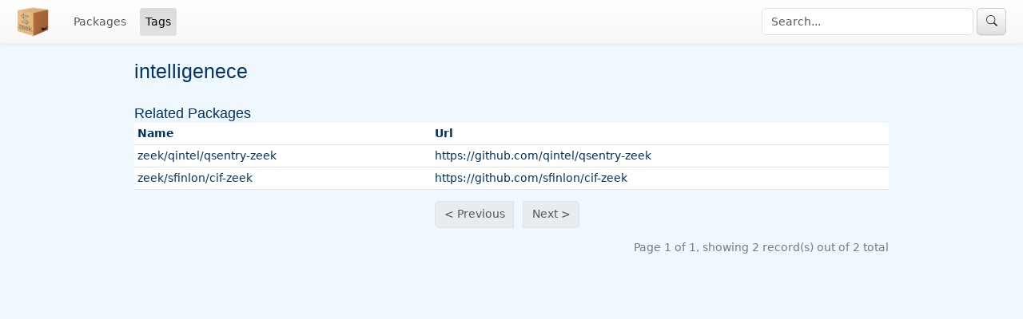

--- FILE ---
content_type: text/html; charset=UTF-8
request_url: https://packages.zeek.org/tags/view/cf17d7e6-9348-11eb-81e7-0a598146b5c6
body_size: 4037
content:
<!DOCTYPE html>
<html lang="en" style="font-size: 14px">
<head>
    <meta charset="utf-8">    <meta http-equiv="X-UA-Compatible" content="IE=edge">
    <meta name="viewport" content="width=device-width, initial-scale=1">
    <link href="/favicon.png" type="image/x-icon" rel="icon"><link href="/favicon.png" type="image/x-icon" rel="shortcut icon">    <title>
        Zeek Package Manager:
        Tags    </title>

    <link rel="stylesheet" href="/bootstrap_u_i/css/bootstrap.min.css">
	<link rel="stylesheet" href="/bootstrap_u_i/font/bootstrap-icons.css">
	<link rel="stylesheet" href="/bootstrap_u_i/font/bootstrap-icon-sizes.css">
<script src="https://code.jquery.com/jquery-3.7.1.min.js"></script><link rel="stylesheet" href="/css/zeek.css"></head>
<body>
  <header class="navbar navbar-expand navbar-light bd-navbar sticky-top px-4">
    <a class="navbar-brand mr-0 mr-md-2" href="/">
      <img src="/img/zeekpkgmgr.png" alt="Zeek Package Manager" title="Home" height=40 width=40/>
    </a>
    <ul class="navbar-nav flex-row flex-wrap bd-navbar-nav">
      <li class="nav-item">
        <a href="/packages" class="nav-link">Packages</a>      </li>
      <li class="nav-item">
        <a href="/tags/view" class="nav-link active">Tags</a>      </li>
    </ul>
    <form method="post" accept-charset="utf-8" class="navbar-nav flex-row ms-md-auto" inline="1" action="/packages"><div style="display:none;"><input type="hidden" name="_csrfToken" value="ykzmkQ5WK5H3vVeXlpqzJullxvlXzd0y/0Ewaw2jEsua5D26RLzamZzF3Pl4RcApym4zXaLONYrF8TLm+C5TSRzBe1SVNFkT21aiwDX4vAvIeAMJb8B2qvnWXosiir6rpae4zhtw9BD/VgprlPoA6Q=="></div>    <div class="form-group">
        <input type="text" name="q" placeholder="Search..." maxlength="50" size="30" class="form-control">    </div>&nbsp;
    <button type="submit" class="btn btn-secondary btn-zeek"><span class="bi bi-search"></span></button>
    </form>  </header>

  <div class="container bd-gutter mt-2 my-md-4">
    <div class="tags content">
    <h3>intelligenece</h3>
    <div>
        <h4>Related Packages</h4>
                <table cellpadding="0" cellspacing="0" class="table table-sm bg-white">
            <thead class="zeek-tags-table-head">
                <tr>
                    <th scope="col"><a href="/tags/view/cf17d7e6-9348-11eb-81e7-0a598146b5c6?sort=name&amp;direction=asc">Name</a></th>
                    <th scope="col"><a href="/tags/view/cf17d7e6-9348-11eb-81e7-0a598146b5c6?sort=url&amp;direction=asc">Url</a></th>
                </tr>
            </thead>
            <tbody>
                                <tr>
                    <td><a href="/packages/view/9913a7ee-475c-11ec-ba82-0a598146b5c6" class="text-decoration-none">zeek/qintel/qsentry-zeek</a></td>
                    <td><a href="https://github.com/qintel/qsentry-zeek" target="_blank" class="text-decoration-none">https://github.com/qintel/qsentry-zeek</a></td>
                </tr>
                                <tr>
                    <td><a href="/packages/view/cf12fd77-9348-11eb-81e7-0a598146b5c6" class="text-decoration-none">zeek/sfinlon/cif-zeek</a></td>
                    <td><a href="https://github.com/sfinlon/cif-zeek" target="_blank" class="text-decoration-none">https://github.com/sfinlon/cif-zeek</a></td>
                </tr>
                            </tbody>
        </table>
            </div>
    <div class="paginator row justify-content-md-center">
        <ul class="pagination col-md-auto">
            &nbsp;
            <li class="page-item disabled"><a class="page-link" tabindex="-1" aria-disabled="true" aria-label="Previous"><span aria-hidden="true">&lt; Previous</span></a></li>&nbsp;
            &nbsp;
            <li class="page-item disabled"><a class="page-link" tabindex="-1" aria-disabled="true" aria-label="Next"><span aria-hidden="true">Next &gt;</span></a></li>&nbsp;
                    </ul>
        <p class="text-black-50 text-end">Page 1 of 1, showing 2 record(s) out of 2 total</p>
    </div>
</div>
  </div>
</body>
</html>
